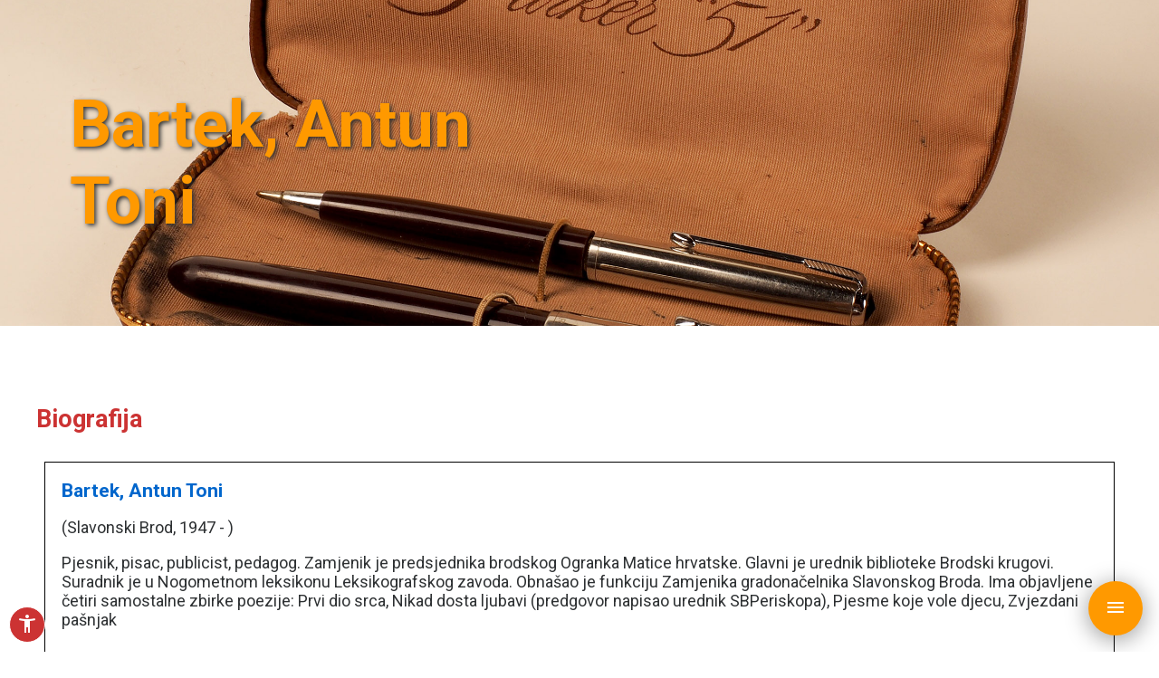

--- FILE ---
content_type: text/html; charset=utf-8
request_url: https://kbm.mdc.hr/knjizevnici/knjizevnik-detalji/antun-toni-bartek/7
body_size: 3860
content:


<!DOCTYPE html>
<html>
<head>
    <meta charset="utf-8" />
    <meta http-equiv="X-UA-Compatible" content="IE=edge">
    <meta name="viewport" content="width=device-width, initial-scale=1, maximum-scale=1">

    <meta name="robots" content="index, follow">

    <link rel="apple-touch-icon" sizes="180x180" href="/apple-touch-icon.png">
    <link rel="icon" type="image/png" sizes="32x32" href="/favicon-32x32.png">
    <link rel="icon" type="image/png" sizes="16x16" href="/favicon-16x16.png">
    <link rel="manifest" href="/manifest.json">
    <link rel="mask-icon" href="/safari-pinned-tab.svg" color="#5bbad5">
    <meta name="theme-color" content="#ffffff">



    <!-- GENERAL META -->
    <title>Antun Toni Bartek</title>
    <meta name="description" content="Književna baština u muzejima" />

    <!-- Schema.org markup for Google+ -->
    <meta itemprop="name" content="Antun Toni Bartek">
    <meta itemprop="description" content="Književna baština u muzejima">

        <meta itemprop="image" content="https://kbm.mdc.hr:443/media/1005/author_header_1b.jpg">

    <!-- Twitter Card data -->
    <meta name="twitter:title" content="Antun Toni Bartek">
    <meta name="twitter:description" content="Književna baština u muzejima">
            <meta name="twitter:image:src" content="https://kbm.mdc.hr:443/media/1005/author_header_1b.jpg">
        <meta name="twitter:card" content="summary_large_image">

    <!-- Open Graph data -->
    <meta property="og:title" content="Antun Toni Bartek" />
    <meta property="og:url" content="https://kbm.mdc.hr/knjizevnici/knjizevnik-detalji/antun-toni-bartek/7" />
    <meta property="og:description" content="Književna baština u muzejima" />

        <meta property="fb:app_id" content="191153474776463" />
            <meta property="fb:admins" content="1297326677" />
            <meta property="og:site_name" content="Književna baština u muzejima" />
            <meta property="og:image" content="https://kbm.mdc.hr:443/media/1005/author_header_1b.jpg" />

    <meta property="og:type" content="website" />

    <title>Antun Toni Bartek</title>

    <link href="/css/site.less" rel="stylesheet" />
    <link href="https://fonts.googleapis.com/css?family=Roboto:100,400,700,700i&amp;subset=latin-ext" rel="stylesheet">
    <link href="https://fonts.googleapis.com/icon?family=Material+Icons" rel="stylesheet">

    <link href="/external/ng-image-gallery/css/ng-image-gallery.min.css" rel="stylesheet" />
</head>
<body ng-app="hkbApp" ng-cloak ng-controller="globalCtrl">
    <div id="wrapper" class="busy">
        <div id="nav-wrapper" ng-controller="navCtrl">
            <div id="nav-backdrop" ng-click="toggleNav()"></div>

            <button id="menu-btn" ng-class="{ active : navOpen }" ng-click="toggleNav()">
                <i ng-if="!navOpen" class="material-icons">menu</i>
                <i ng-if="navOpen" class="material-icons">close</i>
            </button>

            <div id="nav-left">
                <div class="brand">
                    <div class="brand-part">
                        <img src="/img/m-big.png" />
                    </div>
                    <div class="brand-part">
                        <img src="/img/d-big.png" />
                    </div>
                    <div class="brand-part">
                        <img src="/img/c-big.png" />
                    </div>
                </div>

                <nav>
                    <ul>
                        <li><h3>Književna baština u muzejima</h3></li>

                                <li><a href="/" target="_self">Naslovna</a></li>
                                <li><a href="/o-portalu/" target="_self">O portalu</a></li>
                                <li><a href="/knjizevnici/" target="_self">Književnici</a></li>
                                <li><a href="http://www.mdc.hr" target="_blank">MDC</a></li>
                    </ul>
                </nav>

                <div id="bottom-brand">
                    <div class="brand">
                        <div class="brand-part">
                            <img src="/img/m-big-bottom.png" />
                        </div>
                        <div class="brand-part">
                            <img src="/img/d-big-bottom.png" />
                        </div>
                        <div class="brand-part">
                            <img src="/img/c-big-bottom.png" />
                        </div>
                    </div>
                </div>
            </div>
        </div>

        <button id="accessibility-btn" ng-click="toggleAccessibility()"><i class="material-icons">accessibility_new</i></button>

        <div id="accessibility-controls">
            <button id="contrast-toggle" ng-click="toggleContrast()"><i class="material-icons">contrast</i> Kontrast</button>
            <button id="bw-toggle" ng-click="toggleBlackAndWhite()"><i class="material-icons">monochrome_photos</i> Crno-bijelo</button>
            <button id="font-size-toggle" ng-click="toggleFontSize()"><i class="material-icons">text_increase</i> Veći tekst</button>
            <button id="text-spacing-toggle" ng-click="toggleTextSpacing()"><i class="material-icons">abc</i> Lako čitljiv tekst</button>
            <button id="link-emphasize" ng-click="toggleLinkEmphasize()"><i class="material-icons">link</i> Istakni poveznice</button>
            <button id="accessibility-reset" ng-click="accessibilityReset()"><i class="material-icons">refresh</i> Vrati izvorno</button>
        </div>

        <div id="content-wrapper" ng-click="hideAccessibility()">
            



<div ng-controller="authorCtrl" ng-init="apiBaseUrl = 'https://mdc-hkb.infranet.hr/api/'; externalBaseUrl = 'https://mdc-hkb.infranet.hr'">
    <header>
        <div class="header small" style="background-image: url('/media/1005/author_header_1b.jpg');">
            <div class="header-content">
                <h1   style="color: #ff9900"  >Bartek, Antun Toni</h1>
            </div>
        </div>
    </header>
    <main class="condensed-sections">
            <section>
                <div class="condensed-content author">
                    <h2>Biografija</h2>

                    <div class="author-data">
                        <div class="author-data-item">
                            

                            <h3>
                                Bartek, Antun Toni

                            </h3>

                                <p>
                                    (Slavonski Brod, 1947 - )
                                </p>

                                <p>
                                    Pjesnik, pisac, publicist, pedagog. Zamjenik je predsjednika brodskog Ogranka Matice hrvatske. Glavni je urednik biblioteke Brodski krugovi. Suradnik je u Nogometnom leksikonu Leksikografskog zavoda. Obnašao je funkciju Zamjenika gradonačelnika Slavonskog Broda.
Ima objavljene četiri samostalne zbirke poezije: Prvi dio srca, Nikad dosta ljubavi (predgovor napisao urednik SBPeriskopa), Pjesme koje vole djecu, Zvjezdani pašnjak
                                </p>

                            <h5>Izvori</h5>

                            <ul>
                                    <li>
                                            <a href="http://www.sbperiskop.net/drustvo/sb/na-danasnji-dan-roden-je-antun-toni-bartek" target="_blank">Antun Toni Bartek</a>
                                    </li>
                            </ul>

                        </div>
                    </div>
                </div>
            </section>

            <section>
                <div class="condensed-content museums">
                    <h2>Muzeji</h2>

                    <div class="author-data">
                            <div class="author-data-item">
                                <h3>
                                    <a href="http://hvm.mdc.hr/muzej-brodskog-posavlja,510:SLB/hr/info/" target="_blank">
                                        Muzej Brodskog Posavlja, Slavonski Brod
                                        <i class="material-icons">link</i>
                                    </a>
                                </h3>

                                    <p>
                                        Gradski i arheološki muzej u Brodu na Savi osnovan je odlukom Gradskog poglavarstva 1934. godine. Osnivač i prvi kustos bio je Julije Hoffmann, željeznički činovnik, zaljubljenik u starine i strastveni sakupljač koji je gradu poklonio svoju zbirku od &quot;3500 kom. numizmata, 600 kom. starih znački, 6 kom. starih satova, 1 gusle, i 7 starih uljanih slika&quot; za ustrojenje gradskog muzeja. U svome fundusu čuva i ostavštine brodskih književnika. Uz 150. godišnjicu rođenja Huga Badalića, 2001.g., na zgradi Muzeja Brodskoga Posavlja (nekadašnjega Gradskog magistrata) postavljena je spomen-ploču Huga Badalića.
                                    </p>


                            </div>
                    </div>
                </div>
            </section>




            <section>
                <div class="condensed-content additional-data">
                    <h2>Izložbe, projekti, publikacije</h2>

                    <div class="author-data">
                            <div class="author-data-item">
                                <h3>

                                    Ribe plivaju leđno


                                    <span class="add-on">
                                        Katalog
                                    </span>
                                </h3>

                                    <p>
                                        Urednici i autori kataloga izložbe Antun Toni Bartek i Danijela Ljubičić Mitrović.
                                    </p>

                                <div class="footer-bar">
                                        <h5 class="tag">
                                            Muzej Brodskog Posavlja, Slavonski Brod

                                                <span>, 2020.&nbsp;</span>
                                        </h5>



                                </div>
                            </div>
                    </div>
                </div>
            </section>
    </main>

    <ng-image-gallery images="images" methods="methods"></ng-image-gallery>
</div>




            <footer>
                <div id="footer-content" class="condensed-content">
                    <div class="footer-content-block">
                        <h4>Književna baština u muzejima</h4>

                        <ul>
                                    <li><a href="/" target="_self">Naslovna</a></li>
                                    <li><a href="/o-portalu/" target="_self">O portalu</a></li>
                                    <li><a href="/knjizevnici/" target="_self">Književnici</a></li>
                                    <li><a href="/impresum/" target="_self">Impressum</a></li>
                                    <li><a href="http://www.mdc.hr" target="_blank">MDC</a></li>
                        </ul>
                    </div>

                    <div class="footer-content-block">
                        <img src="/img/logo.png" alt="logo" />
                    </div>
                </div>

                <div id="footer-copy">
                    copyright &copy; MDC 2017. - 2025.
                </div>
            </footer>
        </div>
    </div>

    <script src="https://ajax.googleapis.com/ajax/libs/angularjs/1.5.6/angular.min.js"></script>
    <script src="https://ajax.googleapis.com/ajax/libs/angularjs/1.5.6/angular-animate.min.js"></script>
    <script src="/external/ng-image-gallery/js/ng-image-gallery.min.js"></script>
    <script src="https://hammerjs.github.io/dist/hammer.min.js"></script>
    <script src="/js/site.js"></script>
</body>
</html>



--- FILE ---
content_type: text/css; charset=utf-8
request_url: https://kbm.mdc.hr/css/site.less
body_size: 4323
content:
/* VARS */
html,
body {
  padding: 0;
  margin: 0;
  color: #2d3032;
  font-size: 18px;
  font-family: 'Roboto', sans-serif;
}
/* keyframes */

@keyframes bring-nav-to-view {
  0% {
    left: -1000px;
  }
  100% {
    left: 0;
  }
}
@keyframes grow-nav {
  0% {
    flex-grow: 0;
  }
  50% {
    flex-grow: 0;
  }
  100% {
    flex-grow: 1;
  }
}
@keyframes bring-navlist {
  0% {
    left: -1000px;
  }
  50% {
    left: -1000px;
  }
  100% {
    left: 0;
  }
}
@keyframes menu-btn-opacity {
  0% {
    opacity: 0;
  }
  100% {
    opacity: 1;
  }
}
@keyframes scroll-indicator {
  0% {
    bottom: 1rem;
  }
  50% {
    bottom: 0;
  }
  100% {
    bottom: 1rem;
  }
}
@keyframes loading {
  0% {
    transform: rotate(0deg);
  }
  50% {
    transform: rotate(180deg);
  }
  100% {
    transform: rotate(360deg);
  }
}
/* general styles */

a,
a:visited,
a:active,
a:hover {
  text-decoration: none;
  font-size: 0.8rem;
  color: #0066cc;
  cursor: pointer;
}
a:hover {
  text-decoration: underline;
}
button {
  cursor: pointer;
}
p {
  word-break: break-word;
}
h1,
h2,
h3,
h4,
h5 {
  margin-top: 0;
}
h1 {
  color: #2d3032;
}
h2 {
  color: #cc3333;
}
h3 {
  color: #0066cc;
}
h4 {
  color: #ff9900;
}
h5 {
  color: #2d3032;
}
img {
  max-width: 100%;
  max-height: 100%;
}
input:-moz-placeholder {
  color: #ff9900;
}
input:-ms-input-placeholder {
  color: #ff9900;
}
input::-moz-placeholder {
  color: #ff9900;
}
input::-webkit-input-placeholder {
  color: #ff9900;
}
input::-ms-clear {
  display: none;
}
.primary-bg {
  background-color: #ff9900;
  color: white;
}
.secondary-bg {
  background-color: #cc3333;
  color: white;
}
.tertiary-bg {
  background-color: #0066cc;
  color: white;
}
.flex-filler {
  flex-grow: 100;
}
.condensed-content {
  max-width: 1200px;
  margin: 0 auto;
  padding: 15px;
}
.stretched-content {
  padding: 15px;
}
section {
  padding: 2rem 0;
}
section:first-child {
  padding-top: 4rem !important;
}
section:last-child {
  padding-bottom: 4rem !important;
}
.numbers {
  display: flex;
  flex-wrap: wrap;
  justify-content: space-around;
  font-weight: 100;
}
.number-box {
  min-width: 280px;
  text-align: center;
  margin: 2rem 0;
}
.number-box-number {
  color: white;
  font-size: 5rem;
  display: block;
}
.number-box-label {
  color: #2d3032;
  display: block;
  font-size: 2rem;
}
#nav-wrapper #nav-backdrop {
  display: none;
}
#nav-wrapper #nav-backdrop.active {
  display: block;
  position: fixed;
  top: 0;
  right: 0;
  bottom: 0;
  left: 0;
  background-color: rgba(0, 0, 0, 0.5);
  z-index: 10;
}
#nav-wrapper #nav-left {
  position: fixed;
  display: none;
  flex-direction: column;
  top: 0;
  left: -1000px;
  max-width: 320px;
  height: 100%;
  border-right: 1px solid black;
  background-color: white;
  z-index: 1000;
}
#nav-wrapper #nav-left.active {
  left: 0;
  display: flex;
  animation: 0.5s ease-out bring-nav-to-view;
}
#nav-wrapper nav {
  flex-grow: 1;
  height: 0;
  animation: 1s ease-out grow-nav;
}
#nav-wrapper nav ul {
  position: relative;
  left: 0;
  list-style: none;
  margin: 0;
  padding: 0;
  animation: 1s ease-out bring-navlist;
}
#nav-wrapper nav ul li {
  padding: 0.3rem 1rem;
}
#nav-wrapper nav ul li a {
  font-size: 1rem;
  color: #2d3032;
}
#nav-wrapper nav ul li h3 {
  margin-top: 1rem;
}
#nav-wrapper .brand {
  display: flex;
  height: 5.43rem;
  justify-content: space-between;
  border-bottom: 1px solid black;
}
#nav-wrapper .brand .brand-part {
  width: 33%;
  align-self: flex-end;
}
#nav-wrapper .brand .brand-part img {
  width: 100%;
  display: block;
}
/* bottom brand */

#nav-wrapper #bottom-brand .brand {
  border: none;
  border-top: 1px solid black;
}
#nav-wrapper #bottom-brand .brand .brand-part {
  align-self: flex-start;
}
#toolbar {
  height: 5.43rem;
  border-bottom: 1px solid black;
  position: fixed;
  top: 0;
  right: 0;
  background-color: white;
  width: 100%;
  z-index: 999;
  -webkit-box-shadow: 0px 4px 23px 2px rgba(0, 0, 0, 0.35);
  -moz-box-shadow: 0px 4px 23px 2px rgba(0, 0, 0, 0.35);
  box-shadow: 0px 4px 23px 2px rgba(0, 0, 0, 0.35);
}
#toolbar-content {
  display: flex;
  height: 100%;
  align-items: center;
  padding: 0 1rem;
}
#toolbar-content h1,
#toolbar-content h2,
#toolbar-content h3,
#toolbar-content h4 {
  margin: 0;
}
.search-box-wrapper {
  position: relative;
  align-items: center;
  min-width: 30%;
}
.search-box {
  height: 2rem;
  width: calc(100% - 4rem);
  border: 1px solid black;
  border-radius: 60px;
  outline: none;
  padding: 0.36rem 2rem;
  text-align: center;
  font-size: 1rem;
  color: #0066cc;
  font-weight: 100;
  position: relative;
  left: 0;
  opacity: 1;
  -webkit-transition: left 0.5s, width 0.5s, opacity 0.5s ease-in;
  -moz-transition: left 0.5s, width 0.5s, opacity 0.5s ease-in;
  -o-transition: left 0.5s, width 0.5s, opacity 0.5s ease-in;
  transition: left 0.5s, width 0.5s, opacity 0.5s ease-in;
}
.search-box:focus {
  border: 2px solid #0066cc;
}
.search-box-wrapper:after {
  content: '\e8b6';
  display: block;
  position: absolute;
  font-family: 'Material Icons';
  font-size: 2rem;
  top: 0.45rem;
  right: 0.5rem;
  pointer-events: none;
}
.search-box-wrapper.active:after {
  display: none;
}
.search-box-wrapper .loading-indicator {
  display: none;
  position: absolute;
  right: 0.5rem;
  bottom: 0.5rem;
}
.search-box-wrapper.active .loading-indicator {
  display: block;
}
.search-box-wrapper.big .search-box {
  margin-top: 3rem;
  font-size: 2rem;
  height: 3rem;
}
.search-box-wrapper.big:after {
  font-size: 2.5rem;
  top: 3.7rem;
}
.search-box-wrapper.big .loading-indicator {
  right: 1rem;
  bottom: 1.2rem;
}
main {
  z-index: 2;
  position: relative;
  display: block;
  background-color: white;
}
main.with-toolbar {
  padding-top: 6.5rem;
}
main.condensed-sections section {
  padding: 0;
}
#content-wrapper {
  background-color: white;
  margin-bottom: 35vh;
}
header {
  position: relative;
  width: 100%;
}
.header {
  background-position: center;
  background-size: cover;
  background-repeat: no-repeat;
  width: 100%;
  height: 100vh;
  display: flex;
  align-items: center;
  position: relative;
  z-index: 2;
}
.header.small {
  height: 50vh;
}
.header .header-content {
  max-width: 30rem;
  margin: 0 6vw;
}
.header-content h1 {
  font-size: 4rem;
  margin-bottom: 0;
  color: #ff9900;
  text-shadow: 2px 2px 5px #2d3032;
}
.header-content h2,
.header-content h3,
.header-content h4 {
  margin-top: 1rem;
  margin-bottom: 0;
  color: white;
  text-shadow: 2px 2px 5px #2d3032;
}
.header-content .logo {
  position: absolute;
  width: 8rem;
  top: 2rem;
  left: 6vw;
}
.scroll-indicator {
  display: block;
  position: absolute;
  bottom: 1rem;
  width: 4rem;
  left: calc(50% - 2rem);
  color: white;
  animation: 1s ease scroll-indicator infinite;
}
.scroll-indicator .material-icons {
  font-size: 4rem;
  text-shadow: 1px 1px 3px #2d3032;
}
.author-boxes {
  display: flex;
  flex-wrap: wrap;
  justify-content: space-around;
  align-items: stretch;
  padding: 0 0.5rem;
}
.box {
  position: relative;
  width: calc(29%);
  min-width: 260px;
  margin: 0.5rem;
  padding: 1rem;
  padding-bottom: 2rem;
  border: 1px solid black;
  flex: 1 auto;
}
.box h4 {
  flex-grow: 1;
}
.box h5 {
  margin-top: 1.5rem;
  margin-bottom: 0;
}
.box h5.author-birth-death {
  margin-top: -1rem;
  margin-bottom: 1rem;
}
.box ul {
  margin: 0;
}
.box ul li,
.box ul li a {
  font-size: 0.8rem;
  word-wrap: break-word;
}
.box a.read-more {
  position: absolute;
  bottom: 0.5rem;
  right: 0.5rem;
  font-size: 18px;
  font-weight: bold;
}
.box a.read-more .material-icons {
  vertical-align: text-bottom;
}
.box a.read-more:hover .material-icons {
  margin-right: -5px;
  padding-left: 5px;
  transition: margin 0.5s, padding 0.5s;
}
.box .author-biography {
  flex-grow: 1;
  overflow: hidden;
}
button.load-more {
  margin: 0 auto;
  margin-top: 1.5rem;
  display: flex;
  background-color: transparent;
  border: 2px solid #ff9900;
  padding: 1rem 2rem;
  outline: none;
  text-transform: uppercase;
  font-weight: bold;
  transition: background-color 0.5s;
}
button.load-more:hover {
  color: white;
  background-color: #ff9900;
  transition: background-color 0.5s;
}
#menu-btn {
  position: fixed;
  margin: 0;
  right: 1rem;
  bottom: 1rem;
  background: none;
  width: 60px;
  height: 60px;
  border: none;
  border-radius: 30px;
  outline: none;
  background-color: #ff9900;
  color: white;
  z-index: 1001;
  -webkit-box-shadow: 0px 4px 23px 2px rgba(0, 0, 0, 0.35);
  -moz-box-shadow: 0px 4px 23px 2px rgba(0, 0, 0, 0.35);
  box-shadow: 0px 4px 23px 2px rgba(0, 0, 0, 0.35);
}
#menu-btn.active {
  background-color: #cc3333;
  opacity: 1;
  animation: 1s ease-out menu-btn-opacity;
}
blockquote {
  font-size: 3rem;
  font-style: italic;
  text-align: center;
  margin: 0 auto;
  padding: 3rem 0;
  font-weight: bold;
  max-width: 1200px;
  opacity: 0.7;
}
.author-data {
  display: flex;
  flex-wrap: wrap;
  justify-content: space-between;
}
.author-data-item {
  width: 40%;
  margin: 0.5rem;
  padding: 1rem;
  flex: 1 auto;
  border: 1px solid black;
  position: relative;
}
.condensed-content:not(.author) .author-data .author-data-item p {
  font-size: 0.8rem;
}
.author-data-item h3 a {
  font-size: inherit;
}
.author-data-item h3 a .material-icons {
  font-size: 1.5rem;
  vertical-align: top;
}
.items .author-data-item,
.additional-data .author-data-item {
  padding-bottom: 4rem;
}
.author-data-item:hover {
  -webkit-box-shadow: 0px 4px 23px 2px rgba(0, 0, 0, 0.35);
  -moz-box-shadow: 0px 4px 23px 2px rgba(0, 0, 0, 0.35);
  box-shadow: 0px 4px 23px 2px rgba(0, 0, 0, 0.35);
}
.author-data-item ul {
  margin: 0;
}
.author-data-item ul li,
.author-data-item ul li a {
  font-size: 0.8rem;
  word-wrap: break-word;
}
.author-data-item .thumb {
  width: 75px;
  height: 75px;
  background-size: cover;
  background-repeat: no-repeat;
  background-position: center;
  cursor: pointer;
  display: inline-block;
  margin: 0.3rem;
}
.author-data-item h3 .add-on {
  display: block;
  font-size: 0.8rem;
  color: #2d3032;
}
.author-data-item h3 {
  margin: 0;
}
.author-data-item h5 {
  margin-top: 1.5rem;
  margin-bottom: 0;
}
.author-data-item .footer-bar {
  position: absolute;
  left: 0;
  right: 0;
  bottom: 0;
  padding: 1rem;
}
.author-data-item .footer-bar:before {
  content: '';
  height: 2rem;
}
.author-data-item .tag {
  color: #ff9900;
  /*position: absolute;
    bottom: 1rem;
    left: 1rem;*/
  margin: 0;
  float: left;
  display: inline-block;
}
.author-data-item .tag.right {
  color: #cc3333;
  /*left: auto;
    right: 1rem;*/
  float: right;
  display: inline-block;
}
.author-data-item a.read-more {
  /*position: absolute;
    right: 1rem;
    bottom: 1rem;*/
  float: right;
  display: inline-block;
}
footer {
  background-color: #2d3032;
  color: white;
  position: fixed;
  bottom: 0;
  left: 0;
  width: 100%;
  z-index: 0;
  padding-bottom: 40px;
}
footer #footer-content {
  display: flex;
  flex-wrap: wrap;
  justify-content: space-between;
  margin: 0 auto;
  padding-top: 5rem;
  padding-bottom: 5rem;
}
footer #footer-content h4 {
  text-decoration: underline;
}
footer #footer-content ul {
  margin: 0;
  padding: 0 1rem;
}
footer #footer-content ul li {
  color: white;
}
footer #footer-content ul li a {
  color: white;
}
footer #footer-content .footer-content-block {
  max-width: 300px;
  width: 100%;
  padding: 1rem 0;
}
footer #footer-copy {
  font-size: 0.8rem;
  text-align: center;
  padding-bottom: 1rem;
  position: absolute;
  bottom: 0;
  left: 0;
  width: 100%;
}
/* media queries */

@media (max-width: 1024px) {
  .header-content h1 {
    font-size: 3rem;
  }
  /*.author-data-item .tag:not(.right) {
          position: static;
          display: block;
      }*/
  
  blockquote {
    font-size: 2rem;
  }
}
@media (max-width: 768px) {
  #toolbar-content .search-box {
    width: 4rem;
    opacity: 0;
    font-size: 0.7rem;
  }
  #toolbar-content .search-box:focus {
    width: calc(100% + 4rem);
    left: -8rem;
    opacity: 1;
  }
  #toolbar-content h1 {
    font-size: 1.6rem;
    margin: 0.1rem;
  }
  footer #footer-copy {
    bottom: 40px;
  }
}
#accessibility-btn {
  position: fixed;
  bottom: 10px;
  left: 10px;
  z-index: 999;
  border-radius: 50%;
  border: 1px solid white;
  width: 40px;
  height: 40px;
  color: white;
  background-color: #cc3333;
}
#accessibility-controls {
  display: none;
  position: fixed;
  flex-direction: column;
  justify-content: flex-start;
  align-items: flex-start;
  left: 10px;
  bottom: 55px;
  width: 200px;
  padding: 5px;
  z-index: 998;
  background-color: rgba(0, 0, 0, 0.8);
  font-size: 18px;
  letter-spacing: initial;
  word-spacing: initial;
  line-height: initial;
}
#accessibility-controls.active {
  display: flex;
}
#accessibility-controls button {
  outline: none;
  display: flex;
  align-items: center;
  justify-content: flex-start;
  border: none;
  background: none;
  height: 45px;
  width: 190px;
  color: white;
  margin: 0 5px;
}
#accessibility-controls button i {
  margin-right: 10px;
}
body.accessibility-contrast {
  color: white;
  background-color: black;
}
body.accessibility-contrast #contrast-toggle {
  background-color: white;
  color: black;
}
body.accessibility-contrast h1,
body.accessibility-contrast h2,
body.accessibility-contrast h3,
body.accessibility-contrast h4,
body.accessibility-contrast h5 {
  color: white !important;
}
body.accessibility-contrast a {
  color: white;
  text-decoration: underline;
}
body.accessibility-contrast input:-moz-placeholder {
  color: black;
  opacity: 0.7;
}
body.accessibility-contrast input:-ms-input-placeholder {
  color: black;
  opacity: 0.7;
}
body.accessibility-contrast input::-moz-placeholder {
  color: black;
  opacity: 0.7;
}
body.accessibility-contrast input::-webkit-input-placeholder {
  color: black;
  opacity: 0.7;
}
body.accessibility-contrast nav {
  color: black;
}
body.accessibility-contrast #nav-wrapper nav ul li h3,
body.accessibility-contrast #nav-wrapper nav ul li a {
  color: black !important;
}
body.accessibility-contrast .header {
  background-color: black;
  border-bottom: 1px solid white;
}
body.accessibility-contrast main {
  background-color: black;
}
body.accessibility-contrast .primary-bg,
body.accessibility-contrast .secondary-bg {
  background-color: black;
  color: white;
}
body.accessibility-contrast .number-box-label {
  color: white;
}
body.accessibility-contrast .search-box {
  color: black;
}
body.accessibility-contrast .search-box-wrapper:after {
  color: black;
}
@media (max-width: 768px) {
  body.accessibility-contrast .search-box-wrapper:after {
    color: white;
  }
}
body.accessibility-contrast #toolbar {
  background-color: black;
  border-color: white;
}
body.accessibility-contrast .box {
  border-color: white;
}
body.accessibility-contrast button.load-more {
  border-color: white;
  color: white;
}
body.accessibility-contrast button.load-more:hover {
  background-color: white;
  color: black;
}
html.accessibility-bw {
  filter: grayscale(100%);
}
html.accessibility-bw #bw-toggle {
  background-color: white;
  color: black;
}
html.accessibility-text-size {
  font-size: 25px;
}
body.accessibility-text-size {
  font-size: 25px;
}
body.accessibility-text-size #font-size-toggle {
  background-color: white;
  color: black;
}
body.accessibility-text-spacing {
  letter-spacing: 2px;
  word-spacing: 7px;
  line-height: 1.3;
}
body.accessibility-text-spacing #text-spacing-toggle {
  background-color: white;
  color: black;
}
body.accessibility-text-spacing .numbers {
  font-weight: normal;
}
body.accessibility-link-emphasize a {
  font-weight: bold;
  text-decoration: underline;
}
body.accessibility-link-emphasize #link-emphasize {
  background-color: white;
  color: black;
}


--- FILE ---
content_type: application/x-javascript
request_url: https://kbm.mdc.hr/js/site.js
body_size: 3492
content:
var hkbApp = angular.module('hkbApp', ['ngAnimate', 'thatisuday.ng-image-gallery']);

hkbApp.config(['$httpProvider', 'ngImageGalleryOptsProvider', function ($httpProvider, ngImageGalleryOptsProvider) {
    $httpProvider.interceptors.push(['$rootScope', '$q', function ($rootScope, $q) {

        var pendingRequests = 0;

        return {
            'request': function (request) {

                pendingRequests++;
                $rootScope.isBusy = true;

                return request;
            },
            'requestError': function (request) {

                pendingRequests--;
                $rootScope.isBusy = pendingRequests == 0;

                return $q.reject(rejection);
            },
            'response': function (response) {

                pendingRequests--;
                $rootScope.isBusy = pendingRequests == 0;

                return response;
            },
            'responseError': function (response) {

                pendingRequests--;
                $rootScope.isBusy = pendingRequests == 0;

                return $q.reject(response);
            }
        };
    }]);

    ngImageGalleryOptsProvider.setOpts({
        thumbnails: false,
        thumbSize: 80,
        inline: false,
        bubbles: false,
        bubbleSize: 20,
        imgBubbles: false,
        bgClose: true,
        piracy: true,
        imgAnim: 'fadeup',
    });
}]);

hkbApp.controller('globalCtrl', ['$window', '$scope', function ($window, $scope) {

    var windowEl = angular.element($window);
    var footerEl = angular.element(document.getElementsByTagName('footer'));
    var mainEl = angular.element(document.getElementsByTagName('main'));
    var htmlEl = angular.element(document.getElementsByTagName('html'));
    var bodyEl = angular.element(document.getElementsByTagName('body'));
    //var contentWrapperEl = angular.element(document.getElementById('content-wrapper'));

    windowEl.on('resize', function () {
        // calculate footer height and apply margin to content-wrapper
        calculateContentBottomMargin();
    });

    function calculateContentBottomMargin() {

        var footerHeight = footerEl[0].clientHeight;
        mainEl.css('margin-bottom', footerHeight + 'px');
    }

    function setAccessibilityClasses() {
        if (+$window.sessionStorage['accessibility-contrast']) {
            bodyEl.addClass('accessibility-contrast');
        }

        if (+$window.sessionStorage['accessibility-bw']) {
            htmlEl.addClass('accessibility-bw');
            bodyEl.addClass('accessibility-bw');
        }

        if (+$window.sessionStorage['accessibility-text-size']) {
            bodyEl.addClass('accessibility-text-size');
            htmlEl.addClass('accessibility-text-size');
        }

        if (+$window.sessionStorage['accessibility-text-spacing']) {
            bodyEl.addClass('accessibility-text-spacing');
        }

        if (+$window.sessionStorage['accessibility-link-emphasize']) {
            bodyEl.addClass('accessibility-link-emphasize');
        }
    }

    windowEl.on('load', function () {
        calculateContentBottomMargin();
        setAccessibilityClasses();
    });

    $scope.hideAccessibility = function () {
        var accPanel = angular.element(document.getElementById('accessibility-controls'));
        accPanel.removeClass('active');
    }

    $scope.toggleAccessibility = function () {
        var accPanel = angular.element(document.getElementById('accessibility-controls'));
        accPanel.toggleClass('active');
    }

    $scope.toggleContrast = function () {
        bodyEl.toggleClass('accessibility-contrast');

        $window.sessionStorage['accessibility-contrast'] = bodyEl.hasClass('accessibility-contrast') ? '1' : '0';
    }

    $scope.toggleBlackAndWhite = function () {
        htmlEl.toggleClass('accessibility-bw');
        bodyEl.toggleClass('accessibility-bw');

        $window.sessionStorage['accessibility-bw'] = bodyEl.hasClass('accessibility-bw') ? '1' : '0';
    }

    $scope.toggleFontSize = function () {
        bodyEl.toggleClass('accessibility-text-size');
        htmlEl.toggleClass('accessibility-text-size');

        $window.sessionStorage['accessibility-text-size'] = bodyEl.hasClass('accessibility-text-size') ? '1' : '0';
    }

    $scope.toggleTextSpacing = function () {
        bodyEl.toggleClass('accessibility-text-spacing');

        $window.sessionStorage['accessibility-text-spacing'] = bodyEl.hasClass('accessibility-text-spacing') ? '1' : '0';
    }

    $scope.toggleLinkEmphasize = function () {
        bodyEl.toggleClass('accessibility-link-emphasize');

        $window.sessionStorage['accessibility-link-emphasize'] = bodyEl.hasClass('accessibility-link-emphasize') ? '1' : '0';
    }

    $scope.accessibilityReset = function () {
        bodyEl.removeClass('accessibility-contrast');
        htmlEl.removeClass('accessibility-bw');
        bodyEl.removeClass('accessibility-bw');
        bodyEl.removeClass('accessibility-text-size');
        htmlEl.removeClass('accessibility-text-size');
        bodyEl.removeClass('accessibility-text-spacing');
        bodyEl.removeClass('accessibility-link-emphasize');

        $window.sessionStorage['accessibility-contrast'] = undefined;
        $window.sessionStorage['accessibility-bw'] = undefined;
        $window.sessionStorage['accessibility-text-size'] = undefined;
        $window.sessionStorage['accessibility-text-spacing'] = undefined;
        $window.sessionStorage['accessibility-link-emphasize'] = undefined;
    }
}]);

hkbApp.controller('navCtrl', ['$scope', function ($scope) {

    var menu = angular.element(document.querySelector('#nav-wrapper #nav-left'));
    var backdrop = angular.element(document.querySelector('#nav-wrapper #nav-backdrop'));

    $scope.navOpen = false;

    $scope.toggleNav = function () {
        $scope.navOpen = !$scope.navOpen;
        menu.toggleClass('active');
        backdrop.toggleClass('active');
    }
}]);

hkbApp.controller('homeCtrl', ['$scope', '$http', '$timeout', function ($scope, $http, $timeout) {

    $scope.stats = { AuthorCount: 0, RelatedMuseumCount: 0, SourceCount: 0 };

    $scope.load = function() {
        $http.get($scope.apiBaseUrl + 'authors/stats/').then(
            function (success) {
                $scope.stats = success.data;

                //animateNumbers();       
            },
            function (error) {
                console.log(error);
            }
        );
    }

    $timeout($scope.load);

    $scope.generateMuseumAlias = function (name) {
        var input = name;
        input = input.replace(/[šŠ]/g, 's');
        input = input.replace(/[đĐ]/g, 'd');
        input = input.replace(/[čČćĆ]/g, 'c');
        input = input.replace(/[žŽ]/g, 'z');
        input = input.replace(/[^a-zA-Z\s]/g, '');
        input = input.toLowerCase();
        input = input.replace(/\s/g, '-');

        return input;
    }

}]);

hkbApp.controller('authorsCtrl', ['$scope', '$http', '$timeout', '$location', function ($scope, $http, $timeout, $location) {

    $scope.busy = false;
    $scope.authors = [];

    var pageSize = 18;
    var page = 0;

    if (!$scope.resetOnEmpty) {
        $scope.searchTerm = $location.search().search;
    }

    $scope.load = function () {

        if ($scope.resetOnEmpty && !$scope.searchTerm) {
            $scope.authors = [];
            return;
        }

        $scope.busy = true;

        if ($scope.searchTerm) {
            // when searching set page to 0 for later
            page = 0;

            if (!$scope.resetOnEmpty) {
                $location.search({ search: $scope.searchTerm }).replace();
            }

            $http.get($scope.apiBaseUrl + 'authors/search/' + $scope.searchTerm).then(
                function (success) {
                    $scope.authors = success.data;
                    $scope.busy = false;
                },
                function (error) {
                    console.log(error);
                    $scope.busy = false;
                }
            )
        }
        else {
            if (!$scope.resetOnEmpty) {
                $location.search({ search: null }).replace();
            }

            $http.get($scope.apiBaseUrl + 'authors/page/' + pageSize * page + '/' + pageSize).then(
                function (success) {
                    //$scope.authors = success.data;
                    $scope.authors = $scope.authors.concat(success.data);
                    $scope.busy = false;
                },
                function (error) {
                    console.log(error);
                    $scope.busy = false;
                }
            )
        }
    }

    $scope.generateAuthorAlias = function (name, surname) {

        var input = name + ' ' + surname;
        input = input.replace(/[šŠ]/g, 's');
        input = input.replace(/[đĐ]/g, 'd');
        input = input.replace(/[čČćĆ]/g, 'c');
        input = input.replace(/[žŽ]/g, 'z');
        input = input.replace(/[^a-zA-Z\s]/g, '');
        input = input.toLowerCase();
        input = input.replace(/\s/g, '-');

        return input;
    }

    $scope.nextPage = function () {
        page++;
        $scope.load();
    }
    
    $timeout($scope.load);

}]);

hkbApp.controller('authorCtrl', ['$scope', '$http', function ($scope, $http) {

    $scope.images = [];

    $scope.loadGallery = function (authorId, index, entityId, urlPart) {

        if (!index) {
            index = 0;
        }

        if (entityId) {
            entityId = '/' + entityId;
        }
        else {
            entityId = '';
        }

        if (urlPart) {
            urlPart = '/' + urlPart;
        } else {
            urlPart = '';
        }

        $http.get($scope.apiBaseUrl + 'authors/' + authorId + urlPart + entityId + '/images').then(
            function (success) {
                
                $scope.images = [];
                angular.forEach(success.data, function (value, key) {
                    $scope.images.push({
                        id: value.ImageId,
                        title: value.Caption,
                        alt: value.Caption,
                        url: $scope.externalBaseUrl + value.Path
                    });
                });

                $scope.methods.open(index);
            },
            function (error) {
                console.log(error);
            }
        );
    }

}]);


/****************************
DIRECTIVES
****************************/
hkbApp.directive('numberBox', ['$window', '$interval', function ($window, $interval) {
    function triggerWhenEntersViewport(scope, element) {

        var windowEl = angular.element($window);

        if (windowEl[0].pageYOffset - 150 > element[0].offsetTop) {
            animateNumber(scope);
        } else {
            windowEl.on('scroll', onScroll);
        }

        function onScroll() {
            if (windowEl[0].pageYOffset - 150 > element[0].offsetTop) {
                windowEl.off('scroll', onScroll);
                animateNumber(scope);
            }
        }
    }

    function animateNumber(scope) {

        if (scope.number >= scope.targetNumber) {
            return;
        }

        var stepPer50Milliseconds = (scope.targetNumber / scope.duration * 100);

        var total = 0;
        var intervalToken = $interval(function () {
            var nextNumber = total + stepPer50Milliseconds;

            if (nextNumber >= scope.targetNumber) {
                scope.number = scope.targetNumber;
                $interval.cancel(intervalToken);
                return;
            }

            total = nextNumber;
            scope.number = Math.round(total);
        }, 100);
    }

    function link(scope, element, attrs) {
        scope.number = 0;

        var cancelWatchFn = scope.$watch('targetNumber', function (newValue, oldValue) {
            if (oldValue != newValue) {
                // reset number
                scope.number = 0;
                // call trigger fn (or on scroll or right now if already in vp)
                triggerWhenEntersViewport(scope, element);
                // cancel watch
                cancelWatchFn();
            }
        });
    }

    return {
        scope: {
            targetNumber: '=targetNumber',
            label: '=label',
            duration: '=duration'
        },
        restrict: 'E',
        template: '<div class="number-box"><span class="number-box-label">{{ label }}</span><span class="number-box-number">{{ number }}</span></div>',
        link: link
    };
}]);